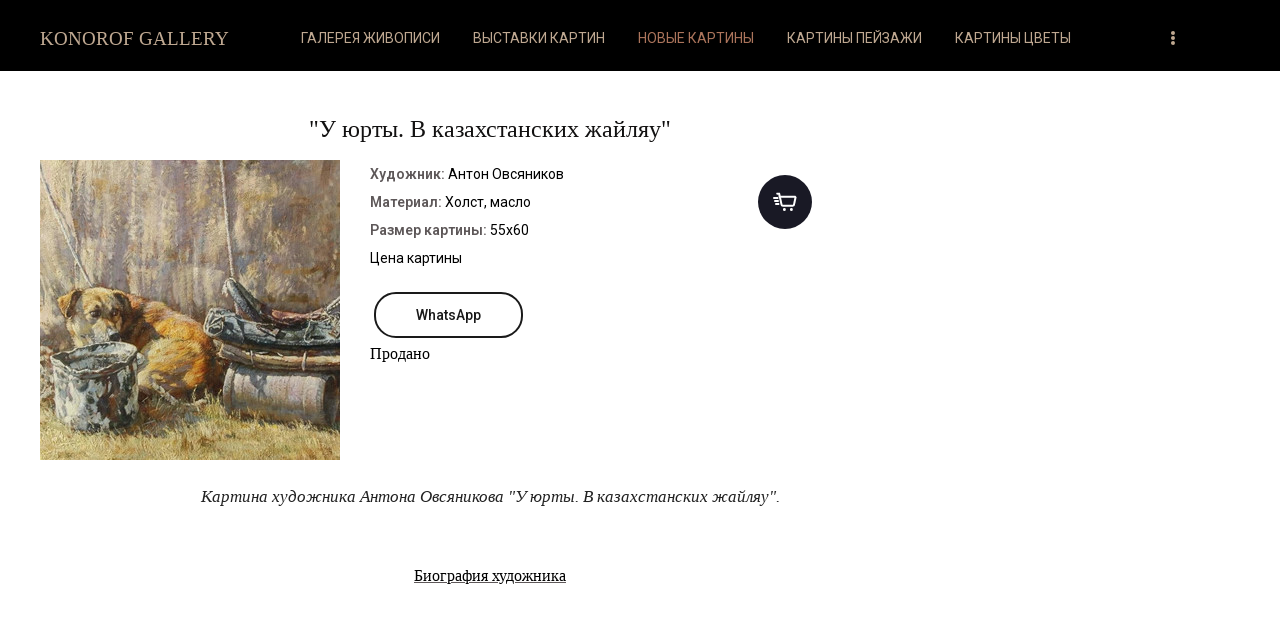

--- FILE ---
content_type: text/html; charset=UTF-8
request_url: https://www.konorof.ru/shop/83459/desc/kartina-u-jurty-v-kazakhstanskikh-zhajljau
body_size: 6625
content:
<!DOCTYPE html>
<html id="root">
<head>
 <meta charset="utf-8">
 <title>Картина &quot;У юрты. В казахстанских жайляу&quot; художника Антона Овсяникова</title>
 <meta name="viewport" content="width=device-width, initial-scale=1.0, maximum-scale=1.0, user-scalable=no" />
 <link href="https://fonts.googleapis.com/css?family=Material+Icons|Roboto:300,400,500,600,700&amp;subset=cyrillic,cyrillic-ext" rel="stylesheet">
 <link rel="stylesheet" href="/.s/src/css/1719.css" type="text/css" media="all" />
 <meta name="description" content="Картина художника Антона Овсяникова &quot;У юрты. В казахстанских жайляу&quot;. Размер картины 55х60. Картон, масло." />
<meta property="og:image" content="https://www.konorof.ru/_sh/834/83459.jpg" />
 

	<link rel="stylesheet" href="/.s/src/base.min.css" />
	<link rel="stylesheet" href="/.s/src/layer7.min.css" />

	<script src="/.s/src/jquery-1.12.4.min.js"></script>
	
	<script src="/.s/src/uwnd.min.js"></script>
	<script src="//s747.ucoz.net/cgi/uutils.fcg?a=uSD&ca=2&ug=999&isp=1&r=0.690681657728629"></script>
	<link rel="stylesheet" href="/.s/src/ulightbox/ulightbox.min.css" />
	<link rel="stylesheet" href="/.s/src/socCom.min.css" />
	<link rel="stylesheet" href="/.s/src/social.css" />
	<script src="/.s/src/ulightbox/ulightbox.min.js"></script>
	<script src="/.s/src/shop_utils.js"></script>
	<script src="/.s/src/socCom.min.js"></script>
	<script src="//sys000.ucoz.net/cgi/uutils.fcg?a=soc_comment_get_data&site=lmercedesml"></script>
	<script>
/* --- UCOZ-JS-DATA --- */
window.uCoz = {"module":"shop","ssid":"453706772520122411754","shop_price_separator":"","mf":"lmercedesml","ver":1,"language":"ru","shop_price_f":["%01.f",""],"sh_curr_def":2,"sh_curr":{"1":{"default":0,"code":"USD","disp":"$","name":"Доллары","dpos":0,"rate":1},"2":{"default":1,"code":"USD","disp":" руб.","name":"Рубли","dpos":0,"rate":1}},"site":{"host":"mercedesml.usite.pro","domain":"konorof.ru","id":"lmercedesml"},"layerType":7,"country":"US","sign":{"7252":"Предыдущий","5255":"Помощник","210178":"Замечания","7251":"Запрошенный контент не может быть загружен. Пожалуйста, попробуйте позже.","5458":"Следующий","3125":"Закрыть","3129":"Доступ запрещён. Истёк период сессии.","7254":"Изменить размер","3255":"Сохранить","7287":"Перейти на страницу с фотографией.","10075":"Обязательны для выбора","3238":"Опции","3300":"Ошибка","7253":"Начать слайд-шоу"},"sh_goods":{"83459":{"old_price":"0.00","price":"0.00","imgs":["/_sh/834/83459m.jpg"]}},"uLightboxType":1};
/* --- UCOZ-JS-CODE --- */

		function eRateEntry(select, id, a = 65, mod = 'shop', mark = +select.value, path = '', ajax, soc) {
			if (mod == 'shop') { path = `/${ id }/edit`; ajax = 2; }
			( !!select ? confirm(select.selectedOptions[0].textContent.trim() + '?') : true )
			&& _uPostForm('', { type:'POST', url:'/' + mod + path, data:{ a, id, mark, mod, ajax, ...soc } });
		}

		function updateRateControls(id, newRate) {
			let entryItem = self['entryID' + id] || self['comEnt' + id];
			let rateWrapper = entryItem.querySelector('.u-rate-wrapper');
			if (rateWrapper && newRate) rateWrapper.innerHTML = newRate;
			if (entryItem) entryItem.querySelectorAll('.u-rate-btn').forEach(btn => btn.remove())
		}
checkNumber_header = 'Замечания';
		checkNumber_err = 'Опции<ul>%err_msg%</ul>Обязательны для выбора';
function loginPopupForm(params = {}) { new _uWnd('LF', ' ', -250, -100, { closeonesc:1, resize:1 }, { url:'/index/40' + (params.urlParams ? '?'+params.urlParams : '') }) }
/* --- UCOZ-JS-END --- */
</script>

	<style>.UhideBlock{display:none; }</style>
	<script type="text/javascript">new Image().src = "//counter.yadro.ru/hit;noadsru?r"+escape(document.referrer)+(screen&&";s"+screen.width+"*"+screen.height+"*"+(screen.colorDepth||screen.pixelDepth))+";u"+escape(document.URL)+";"+Date.now();</script><link rel="stylesheet" href="/.s/src/shop.css" /><script src="/.s/src/shop.js"></script><style>
				@font-face {
					font-family: "FontAwesome";
					font-style: normal;
					font-weight: normal;
					src: url("/.s/src/panel-v2/fonts/fontawesome-webfont.eot?#iefix&v=4.3.0") format("embedded-opentype"), url("/.s/src/panel-v2/fonts/fontawesome-webfont.woff2?v=4.3.0") format("woff2"), url("/.s/src/panel-v2/fonts/fontawesome-webfont.woff?v=4.3.0") format("woff"), url("/.s/src/panel-v2/fonts/fontawesome-webfont.ttf?v=4.3.0") format("truetype"), url("/.s/src/panel-v2/fonts/fontawesome-webfont.svg?v=4.3.0#fontawesomeregular") format("svg");
				}
			</style>
</head>
<body class="main-page entry">

 
 <!--U1AHEADER1Z--><header>
 <div class="wrapper">
 <div id="header">
 <div class=head-top>
 <div class="nav-head">
 <div class="material-icons i_menu">menu</div>
 </div>

 <div>
 <div class="head-r">
 <div class="material-icons i_person"></div>
 
 <div class="registration-links">
 
 <a title="Регистрация" href="/index/3"><!--<s3089>-->Регистрация<!--</s>--></a> <span class="after-link">|</span> <a title="Вход" href="javascript:;" rel="nofollow" onclick="loginPopupForm(); return false;"><!--<s3087>-->Вход<!--</s>--></a>
 
 </div>
 
 </div>
 <div class="site-name">
 <a href="https://konorof.ru/"><!-- <logo> --><!-- <logo> --><span style="font-family:Georgia,serif;"><font size="2" style="font-size: 14pt; ">KONOROF GALLERY</span></font><!-- </logo> --><!-- </logo> --></a>
 </div>
 </div>
 </div>

 <div class="head-logo">
 <div id="site-logo">
 <span class="site-l">
 <span class="site-n">
 <a href="https://konorof.ru/"><!-- <logo> --><!-- <logo> --><span style="font-family:Georgia,serif;"><font size="2" style="font-size: 14pt; ">KONOROF GALLERY</span></font><!-- </logo> --><!-- </logo> --></a>
 </span>
 </span>
 </div>
 </div>

 <div class="head-menu">
 <nav>
 <div id="catmenu">
 <!-- <sblock_nmenu> -->
<!-- <bc> --><div id="uNMenuDiv1" class="uMenuV"><ul class="uMenuRoot">
<li><a  href="https://www.konorof.ru/" ><span>ГАЛЕРЕЯ ЖИВОПИСИ</span></a></li>
<li><a  href="https://www.konorof.ru/index/kartiny_khudozhnikov/0-39" ><span>ВЫСТАВКИ КАРТИН</span></a></li>
<li><a class=" uMenuItemA" href="https://www.konorof.ru/shop" ><span>НОВЫЕ КАРТИНЫ</span></a></li>
<li><a  href="https://www.konorof.ru/shop/kartina-pejzazh-prirody" ><span>КАРТИНЫ ПЕЙЗАЖИ</span></a></li>
<li><a  href="https://www.konorof.ru/shop/kartina-cvety" ><span>КАРТИНЫ ЦВЕТЫ</span></a></li>
<li><a  href="https://www.konorof.ru/shop/kartiny-rozy" ><span>РОЗЫ</span></a></li>
<li><a  href="https://www.konorof.ru/shop/kartiny-piony" ><span>ПИОНЫ</span></a></li>
<li><a  href="https://www.konorof.ru/shop/kartiny-irisy" ><span>ИРИСЫ</span></a></li>
<li><a  href="https://www.konorof.ru/shop/kartina-siren" ><span>СИРЕНЬ</span></a></li>
<li><a  href="https://www.konorof.ru/shop/kartina-lilii" ><span>ЛИЛИИ</span></a></li>
<li><a  href="https://www.konorof.ru/shop/kartina-fialki" ><span>ФИАЛКИ</span></a></li>
<li><a  href="https://www.konorof.ru/shop/floksy-v-kartinakh" ><span>ФЛОКСЫ</span></a></li>
<li><a  href="https://www.konorof.ru/shop/kartina-orkhideja" ><span>ОРХИДЕЯ</span></a></li>
<li><a  href="https://www.konorof.ru/shop/kartiny-ehustomy" ><span>ЭУСТОМЫ</span></a></li>
<li><a  href="https://www.konorof.ru/shop/kartina-romashki" ><span>РОМАШКИ</span></a></li>
<li><a  href="https://www.konorof.ru/shop/kartina-vasilki" ><span>ВАСИЛЬКИ</span></a></li>
<li><a  href="https://www.konorof.ru/shop/landyshi-v-kartinakh" ><span>ЛАНДЫШИ</span></a></li>
<li><a  href="https://www.konorof.ru/shop/narcissy" ><span>НАРЦИССЫ</span></a></li>
<li><a  href="https://www.konorof.ru/shop/kartiny-gortenzii" ><span>ГОРТЕНЗИИ</span></a></li>
<li><a  href="https://www.konorof.ru/shop/kartiny-khrizantemy" ><span>ХРИЗАНТЕМЫ</span></a></li>
<li><a  href="https://www.konorof.ru/shop/kartina-podsolnukhi" ><span>ПОДСОЛНУХИ</span></a></li>
<li><a  href="https://www.konorof.ru/shop/kartiny-gladiolusy" ><span>ГЛАДИОЛУСЫ</span></a></li>
<li><a  href="https://www.konorof.ru/shop/kartina-natjurmort" ><span>НАТЮРМОРТЫ</span></a></li></ul></div><!-- </bc> -->
<!-- </sblock_nmenu> -->
 <div class="clr"></div>
 </div>
 </nav>
 </div>
 
 </div>
 </div>
 </div>
 </header><!--/U1AHEADER1Z-->
 
 
 <div class="main-wrapper wrapper">

<div id="casing" >

<!-- <middle> -->
<div id="content" >
<section class="module-shop"><!-- <body> -->
<table border="0" cellpadding="0" cellspacing="0" width="100%"><tr>
 
 
</tr></table>
<div align="center">
<h1><span style="font-family:Georgia,serif;"><font size="2" style="font-size: 18pt; ">"У юрты. В казахстанских жайляу"</font></span></h1>
 
<table border="0" cellpadding="0" cellspacing="0" width="100%">
<tr valign="top"><td class="shop-itempage-images">

 <script>
//['original_img_url','org_width','org_height','resized_img_url','res_width','res_height','img_alt','img_title']
var allEntImgs83459=[["/_sh/834/83459.jpg",0,0,"/_sh/834/83459m.jpg",300,300,null,null,null,null,null]]</script>
 
<img alt="" src="/_sh/834/83459m.jpg" onclick="_bldCont1(83459, this.getAttribute('idx'));" title="Кликните для увеличения изображения" idx="0" id="ipreview" class="gphoto">

 
 
 
</td><td>

<table border="0" cellpadding="0" cellspacing="0" width="100%">
<tr valign="top">
 
</tr>
</table>

<table border="0" cellpadding="0" cellspacing="0" width="100%">
<tr valign="top">
 <td><ul class="shop-options" id="id-83459-options">
 <li><span class="opt"><!--<s4379>-->Художник<!--</s>-->:</span> <span class="val"><span style="color:#000;">Антон Овсяников</span></li>
 <li><span class="opt"><!--<s4749>-->Материал<!--</s>-->:</span> <span class="val art"><span style="color:#000;">Холст, масло</span></li>
 <li><span class="opt"><!--<s4750>-->Размер картины<!--</s>-->:</span> <span class="val"><span style="color:#000;">55х60</span></li>
 <li><span class="opt"><!--<s4377>--><!--</s>--> </span> <span class="val stock"><span style="color:#000;">Цена картины</span></li>
 <b class="shop-itempage-price"></b>
 <br>
 <input class="manFlRst" onclick="location.href='whatsapp://send?text= &amp;phone=+79180866393'" type="reset" value="WhatsApp" /> 
 
 
 <li><span class="opt"><!--<s4376>--><!--</s>--></span> <span class="val"><span style="font-family:Georgia,serif;"><font size="17" style="font-size: 12pt; "><span style="color:#000;">Продано</font></span></li>
 
 
 </ul></td>
 
 <td class="shop-itempage-buy nowrap"><div class="goods-list shop-itempage-buy-btns"><span style="color:#000;"><div id="id-83459-buynow" class="basket now" onclick="buyNow('83459','id');" title="Купить картину"></div></span></div></td>
 
</tr>
</table>

</td></tr>
</table>

<script type="application/ld+json">
{ "@context": "https://schema.org",
 "@type": "Product",
 
 "image": "https://www.konorof.ru/_sh/834/83459.jpg",
 "name": "\"У юрты. В казахстанских жайляу\"",
 "description": "Картина художника Антона Овсяникова \"У юрты. В казахстанских жайляу\". Размер картины 55х60. Картон, масло.",
 "brand": "Антон Овсяников",
 "sku": "Холст, масло",
 "offers": {
 "@type": "Offer",
 "availability": "https://schema.org/OutOfStock",
 "price": "",
 "priceCurrency": "USD",
 "url": "https://www.konorof.ru/shop/83459/desc/kartina-u-jurty-v-kazakhstanskikh-zhajljau"
 }
}
</script>

<div class="shop-info">

 <div><em><span style="font-family:Georgia,serif;"><font size="2" style="font-size: 13pt; "><span style="color:#222222;">Картина художника Антона Овсяникова &quot;У юрты. В казахстанских жайляу&quot;.</span></font></span></em></div>

<p>&nbsp;</p>

<div align="center"><a class="btn" href="https://www.konorof.ru/shop/khudozhnik-anton-ovsjanikov"><span style="font-family:Georgia,serif;"><font size="17" style="font-size: 12pt; "><span style="color:#000;">Биография художника</span></font></span></a></div>

<p>&nbsp;</p>

<p>&nbsp;</p>




 <br>
 <br>
 <td class="breadcrumbs"><span itemscope itemtype="https://schema.org/BreadcrumbList"><span itemscope itemprop="itemListElement" itemtype="https://schema.org/ListItem">
					<a itemprop="item" href="https://konorof.ru/">
						<span itemprop="name">Главная</span>
					</a>
					<meta itemprop="position" content="1">
				</span> &raquo; <span itemscope itemprop="itemListElement" itemtype="https://schema.org/ListItem">
						<a itemprop="item" href="/shop">
							<span itemprop="name">Новые картины</span>
						</a>
						<meta itemprop="position" content="2">
					</span> &raquo; <span itemscope itemprop="itemListElement" itemtype="https://schema.org/ListItem">
						<a itemprop="item" class="current" href="https://www.konorof.ru/shop/khudozhnik-anton-ovsjanikov">
							<span itemprop="name">Картины художника Антона Овсяникова</span>
						</a>
						<meta itemprop="position" content="3">
					</span></span></td>
 <!-- </body> --></section>
 </div>
 

 
 </div>
 </aside>
 
 <!-- </middle> -->
 <div class="clr"></div>
 
 </div>

 </div>

 

 <!--U1BFOOTER1Z--><div id="footer">
<div class="black-wrapper inner">
 <br>
 <p><em><span style="font-family:Georgia,serif;"><font size="2" style="font-size: 15pt; ">Картины художников, представленные в арт-галерее, станут великолепным приобретением для частной коллекции или оригинальным подарком для тех, кто ценит искусство.</span></font></span></em></p>
 <br>
 <br>
 <div align="center"><a href="https://www.konorof.ru/shop/kartina-pejzazh-prirody" class="btn"><span style="font-family:Georgia,serif;"><font size="17" style="font-size: 12pt; ">КАРТИНЫ ПЕЙЗАЖИ</font></span></a></div>
 <div align="center"><a href="https://www.konorof.ru/shop/kartina-cvety" class="btn"><span style="font-family:Georgia,serif;"><font size="17" style="font-size: 12pt; ">КАРТИНЫ ЦВЕТЫ</font></span></a></div>
 <br>
 <br>
 <br>
 <br>
 <br>
 <br>
 <p><em><span style="font-family:Georgia,serif;"><font size="2" style="font-size: 15pt; ">Открытия выставок и презентации новых картин можно увидеть на канале картинной галереи в YouTube.</font></span></em></p>
 <div align="center"><a href="https://www.youtube.com/c/KonorofGallery" class="btn"><span style="font-family:Georgia,serif;"><font size="17" style="font-size: 15pt; ">YouTube</span></font></a></div>
 <br>
 <br>
 <br>
 <br>
 <br>
 <br>
 <br>
 <p><em><span style="font-family:Georgia,serif;"><font size="2" style="font-size: 15pt; ">г. Сочи, ул. Навагинская 11/5</font></span></em></p>
 <p><em><span style="font-family:Georgia,serif;"><font size="2" style="font-size: 15pt; ">+7 918 086-63-93</font></span></em></p>
 <a href="whatsapp://send?text= &amp;phone=+79180866393" class="btn"><span style="font-family:Georgia,serif;"><font size="2" style="font-size: 14pt; ">WhatsApp</span></font></a>
 <br>
 <br>
 <br>
 <br>
 </div>
 <br>
 <br>
<!--LiveInternet counter--><a href="https://www.liveinternet.ru/click"
target="_blank"><img id="licnt750B" width="31" height="31" style="border:0" 
title="LiveInternet"
src="[data-uri]"
alt=""/></a><script>(function(d,s){d.getElementById("licnt750B").src=
"https://counter.yadro.ru/hit?t50.5;r"+escape(d.referrer)+
((typeof(s)=="undefined")?"":";s"+s.width+"*"+s.height+"*"+
(s.colorDepth?s.colorDepth:s.pixelDepth))+";u"+escape(d.URL)+
";h"+escape(d.title.substring(0,150))+";"+Math.random()})
(document,screen)</script><!--/LiveInternet-->
 <br>
 <br>
 <div class="wrapper">
 <div class="foot-l"><!-- <copy> -->&copy; Картинная галерея живописи - Сочи. 2010-2026<!-- </copy> --></div>
 <div class="foot-r"></div>
 <div class="clr"></div>
 <div class="login-box">
 
 <a title="Регистрация" href="/index/3"><!--<s3089>--><!--</s>--></a>
 <a title="Вход" href="javascript:;" rel="nofollow" onclick="loginPopupForm(); return false;"><!--<s3087>-->.<!--</s>--></a>
 
 </div>
 </div>
 </footer><!--/U1BFOOTER1Z-->
 <script type="text/javascript" src="/.s/t/1719/ui.js"></script>
 <script src="https://ajax.googleapis.com/ajax/libs/webfont/1.6.26/webfont.js"></script>
 </body>

</html><script>//<!--
			function add2Basket(id, pref){
				if(lock_buttons) return false; else lock_buttons = 1;
				var opt = [], err_msg = '', err_msgs = [], radio_options = {}, el_id = {};
				$('#b'+pref+'-'+id+'-basket').attr('disabled', 'disabled').prop('disabled', true);
				$('#'+pref+'-'+id+'-basket').removeClass('done').removeClass('err').removeClass('add').addClass('wait').attr('title','');
				$('#'+pref+'-'+id+'-options-selectors').find('select, input').each(function(){
					switch (this.type) {
						case 'radio':
							el_id = this.id.split('-');
							((typeof (radio_options[el_id[3]]) == 'undefined') && (radio_options[el_id[3]] = { 'val': - 1, 'id': this.id }));
							(this.checked && (radio_options[el_id[3]]['val'] = this.value));
							break;
						case 'checkbox':
							if (this.checked && (this.value !== '')) {
								if(this.value !== ''){
									opt.push(this.id.split('-')[3]+'-'+this.value);
								} else {
									err_msgs.push({'id':this.id.split('-')[3], 'msg':'<li>'+$(this).parent().parent().find('span.opt').html().replace(':', '')+'</li>'});
								}
							}
							break;
						default:
							if (this.value !== '') {
								opt.push(this.id.split('-')[3]+'-'+this.value);
							} else {
								err_msgs.push({'id':this.id.split('-')[3], 'msg':'<li>'+$(this).parent().parent().find('span.opt').html().replace(':', '')+'</li>'});
							}
					}
				});
				for(i in radio_options){
					if(radio_options[i]['val'] != -1){
						opt.push(radio_options[i]['id'].split('-')[3]+'-'+radio_options[i]['val']);
					}else{
						err_msgs.push({'id':radio_options[i]['id'].split('-')[3], 'msg':'<li>'+$('#'+radio_options[i]['id']).parent().parent().parent().find('span.opt').html().replace(':', '')+'</li>'});
					}
				}

				err_msgs.sort(function(a, b){ return ((a['id'] > b['id']) ? 1 : -1); });
				for (var i=0; i<err_msgs.length; i++) { err_msg += err_msgs[i]['msg']; }

				if(err_msg == ''){
					_uPostForm('', {type:'POST', url:'/shop/basket', data:{
						'mode':'add',
						'id':id,
						'pref':pref,
						'opt':opt.join(':'),
						'cnt':$('#q'+pref+'-'+id+'-basket').val()
					}});
					ga_event('basket_add');
				}else{
					lock_buttons = 0;
					shop_alert(
						'<div class="MyWinError">Опции<ul>'+err_msg+'</ul>Обязательны для выбора</div>',
						uCoz.sign[210178],
						'warning',
						350, 100,
						{
							...alertWarnParams,
							align:'left',
							onclose: function() {
								$('#b'+pref+'-'+id+'-basket').removeAttr('disabled').prop('disabled', false);
								$('#'+pref+'-'+id+'-basket').removeClass('wait').addClass('add');
							}
						}
					);
				}
				return false;
			}

			function buyNow(id, pref){
				if(lock_buttons) return false; else lock_buttons = 1;
				var opt = [], err_msg = '', err_msgs = [], radio_options = {}, el_id = {};
				$('#b'+pref+'-'+id+'-buynow').attr('disabled', 'disabled').prop('disabled', true);
				$('#'+pref+'-'+id+'-buynow').removeClass('done').removeClass('err').removeClass('now').addClass('wait').attr('title','');
				$('#'+pref+'-'+id+'-options-selectors').find('select, input').each(function(){
					switch (this.type) {
						case 'radio':
							el_id = this.id.split('-');
							((typeof (radio_options[el_id[3]]) == 'undefined') && (radio_options[el_id[3]] = { 'val': - 1, 'id': this.id }));
							(this.checked && (radio_options[el_id[3]]['val'] = this.value));
							break;
						case 'checkbox':
							if (this.checked && (this.value !== '')) {
								if(this.value !== ''){
									opt.push(this.id.split('-')[3]+'-'+this.value);
								} else {
									err_msgs.push({'id':this.id.split('-')[3], 'msg':'<li>'+$(this).parent().parent().find('span.opt').html().replace(':', '')+'</li>'});
								}
							}
							break;
						default:
							if (this.value !== '') {
								opt.push(this.id.split('-')[3]+'-'+this.value);
							} else {
								err_msgs.push({'id':this.id.split('-')[3], 'msg':'<li>'+$(this).parent().parent().find('span.opt').html().replace(':', '')+'</li>'});
							}
					}
				});
				for(i in radio_options){
					if(radio_options[i]['val'] != -1){
						opt.push(radio_options[i]['id'].split('-')[3]+'-'+radio_options[i]['val']);
					}else{
						err_msgs.push({'id':radio_options[i]['id'].split('-')[3], 'msg':'<li>'+$('#'+radio_options[i]['id']).parent().parent().parent().find('span.opt').html().replace(':', '')+'</li>'});
					}
				}

				err_msgs.sort(function(a, b){ return ((a['id'] > b['id']) ? 1 : -1); });
				for (var i=0; i<err_msgs.length; i++) { err_msg += err_msgs[i]['msg']; }

				if(err_msg == ''){
					_uPostForm('', {type:'POST', url:'/shop/basket', data:{
						'mode':'add',
						'id':id,
						'pref':pref,
						'opt':opt.join(':'),
						'cnt':$('#q'+pref+'-'+id+'-basket').val(),
						'now':1
					}});
					ga_event('basket_buynow');
				}else{
					lock_buttons = 0;
					shop_alert(
						'<div class="MyWinError">Опции<ul>'+err_msg+'</ul>Обязательны для выбора</div>',
						uCoz.sign[210178],
						'warning',
						350, 100,
						{
							...alertWarnParams,
							align:'left',
							onclose: function() {
								$('#b'+pref+'-'+id+'-buynow').removeAttr('disabled').prop('disabled', false);
								$('#'+pref+'-'+id+'-buynow').removeClass('wait').addClass('add');
							}
						}
					);
				}
				return false;
			}
		//-->
		</script>
<!-- 0.07782 (s747) -->